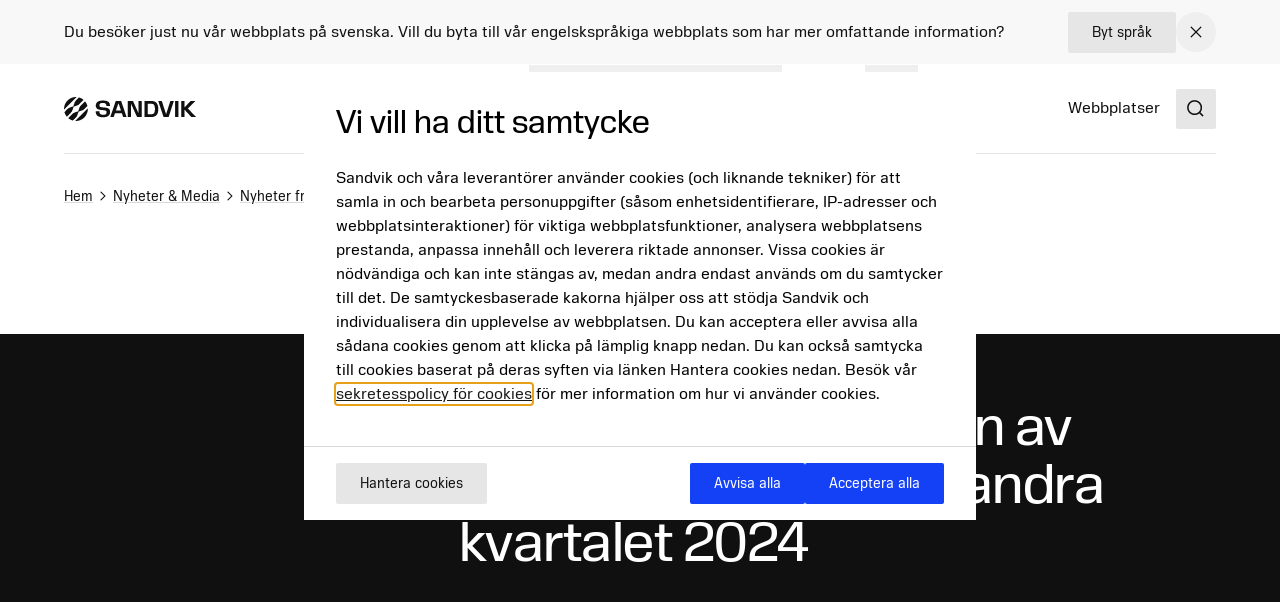

--- FILE ---
content_type: text/html; charset=utf-8
request_url: https://www.home.sandvik/se/nyheter-och-media/nyheter/2024/07/inbjudan-presentation-av-sandviks-rapport-f%C3%B6r-andra-kvartalet-2024/
body_size: 15756
content:

<!DOCTYPE HTML>
<html lang="sv" >
<head>
			<link rel="preload" href="/style.css?v=91hm4OKDIQWXrg77pA4u2EBDD4tOf-JvPLS63JiAUqA"  as="style"    >
			<link rel="preload" href="/fonts/SandvikSansText/SandvikSansText-Regular.woff2" crossorigin="anonymous" as="font" type="font/woff2"   >
			<link rel="preload" href="/fonts/SandvikSansText/SandvikSansText-Bold.woff2" crossorigin="anonymous" as="font" type="font/woff2"   >
			<link rel="preload" href="/fonts/SandvikSansDisplay/SandvikSansHeadline-Regular.woff2" crossorigin="anonymous" as="font" type="font/woff2"   >
			<link rel="preconnect" href="https://cdn.cookielaw.org"      >
			<link rel="preconnect" href="https://tmgr.home.sandvik"      >
	<meta charset="utf-8">
	<meta http-equiv="X-UA-Compatible" content="IE=edge">
	<meta name="viewport" content="width=device-width, initial-scale=1.0">
	<title>Inbjudan: Presentation av Sandviks rapport f&#xF6;r andra kvartalet 2024</title>
	<link rel="icon" sizes="32x32" href="/favicon/favicon.ico">
	<link rel="icon" type="image/svg+xml" href="/favicon/favicon.svg">
	<link rel="apple-touch-icon" sizes="180x180" href="/favicon/apple-touch-icon.png">
	<link rel="manifest" href="/favicon/site.webmanifest">
	<script nonce="o1Il8NnZmjWTcy9o0GfGKrWmho89F6eqd5KH1pD&#x2B;4EQ=">
		document.documentElement.classList.add('js');
	</script>
	<noscript id="translations" data-new-window="&#xD6;ppnas i nytt f&#xF6;nster">
		<style>
			.prose a[target="_blank"]:not(:has(> *)):after {
			content: "(&#xD6;ppnas i nytt f&#xF6;nster)";
			display: inline-flex;
			height: 1rem;
			width: auto;
			margin-left: 1ch;
			}
		</style>
	</noscript>

				<meta name="site_name" property="og:site_name" content="Sandvik Group">
				<meta name="type" property="og:type" content="article">
				<meta name="title" property="og:title" content="Inbjudan: Presentation av Sandviks rapport f&#xF6;r andra kvartalet 2024">
				<meta name="url" property="og:url" content="https://www.home.sandvik/se/nyheter-och-media/nyheter/2024/07/inbjudan-presentation-av-sandviks-rapport-f%C3%B6r-andra-kvartalet-2024/">

	<link href="https://www.home.sandvik/se/nyheter-och-media/nyheter/2024/07/inbjudan-presentation-av-sandviks-rapport-f%C3%B6r-andra-kvartalet-2024/" rel="canonical" />

			<link rel="alternate" href="https://www.home.sandvik/se/nyheter-och-media/nyheter/2024/07/inbjudan-presentation-av-sandviks-rapport-f%C3%B6r-andra-kvartalet-2024/" hreflang="sv" >

			<link rel="alternate" type="application/rss+xml" href="https://www.home.sandvik/se/news.xml" title="News from the Sandvik Group">

	
		<link rel="stylesheet" href="/style.css?v=91hm4OKDIQWXrg77pA4u2EBDD4tOf-JvPLS63JiAUqA">
	



	<script nonce="o1Il8NnZmjWTcy9o0GfGKrWmho89F6eqd5KH1pD&#x2B;4EQ=">
!function(T,l,y){var S=T.location,k="script",D="instrumentationKey",C="ingestionendpoint",I="disableExceptionTracking",E="ai.device.",b="toLowerCase",w="crossOrigin",N="POST",e="appInsightsSDK",t=y.name||"appInsights";(y.name||T[e])&&(T[e]=t);var n=T[t]||function(d){var g=!1,f=!1,m={initialize:!0,queue:[],sv:"5",version:2,config:d};function v(e,t){var n={},a="Browser";return n[E+"id"]=a[b](),n[E+"type"]=a,n["ai.operation.name"]=S&&S.pathname||"_unknown_",n["ai.internal.sdkVersion"]="javascript:snippet_"+(m.sv||m.version),{time:function(){var e=new Date;function t(e){var t=""+e;return 1===t.length&&(t="0"+t),t}return e.getUTCFullYear()+"-"+t(1+e.getUTCMonth())+"-"+t(e.getUTCDate())+"T"+t(e.getUTCHours())+":"+t(e.getUTCMinutes())+":"+t(e.getUTCSeconds())+"."+((e.getUTCMilliseconds()/1e3).toFixed(3)+"").slice(2,5)+"Z"}(),iKey:e,name:"Microsoft.ApplicationInsights."+e.replace(/-/g,"")+"."+t,sampleRate:100,tags:n,data:{baseData:{ver:2}}}}var h=d.url||y.src;if(h){function a(e){var t,n,a,i,r,o,s,c,u,p,l;g=!0,m.queue=[],f||(f=!0,t=h,s=function(){var e={},t=d.connectionString;if(t)for(var n=t.split(";"),a=0;a<n.length;a++){var i=n[a].split("=");2===i.length&&(e[i[0][b]()]=i[1])}if(!e[C]){var r=e.endpointsuffix,o=r?e.location:null;e[C]="https://"+(o?o+".":"")+"dc."+(r||"services.visualstudio.com")}return e}(),c=s[D]||d[D]||"",u=s[C],p=u?u+"/v2/track":d.endpointUrl,(l=[]).push((n="SDK LOAD Failure: Failed to load Application Insights SDK script (See stack for details)",a=t,i=p,(o=(r=v(c,"Exception")).data).baseType="ExceptionData",o.baseData.exceptions=[{typeName:"SDKLoadFailed",message:n.replace(/\./g,"-"),hasFullStack:!1,stack:n+"\nSnippet failed to load ["+a+"] -- Telemetry is disabled\nHelp Link: https://go.microsoft.com/fwlink/?linkid=2128109\nHost: "+(S&&S.pathname||"_unknown_")+"\nEndpoint: "+i,parsedStack:[]}],r)),l.push(function(e,t,n,a){var i=v(c,"Message"),r=i.data;r.baseType="MessageData";var o=r.baseData;return o.message='AI (Internal): 99 message:"'+("SDK LOAD Failure: Failed to load Application Insights SDK script (See stack for details) ("+n+")").replace(/\"/g,"")+'"',o.properties={endpoint:a},i}(0,0,t,p)),function(e,t){if(JSON){var n=T.fetch;if(n&&!y.useXhr)n(t,{method:N,body:JSON.stringify(e),mode:"cors"});else if(XMLHttpRequest){var a=new XMLHttpRequest;a.open(N,t),a.setRequestHeader("Content-type","application/json"),a.send(JSON.stringify(e))}}}(l,p))}function i(e,t){f||setTimeout(function(){!t&&m.core||a()},500)}var e=function(){var n=l.createElement(k);n.src=h;var e=y[w];return!e&&""!==e||"undefined"==n[w]||(n[w]=e),n.onload=i,n.onerror=a,n.onreadystatechange=function(e,t){"loaded"!==n.readyState&&"complete"!==n.readyState||i(0,t)},n}();y.ld<0?l.getElementsByTagName("head")[0].appendChild(e):setTimeout(function(){l.getElementsByTagName(k)[0].parentNode.appendChild(e)},y.ld||0)}try{m.cookie=l.cookie}catch(p){}function t(e){for(;e.length;)!function(t){m[t]=function(){var e=arguments;g||m.queue.push(function(){m[t].apply(m,e)})}}(e.pop())}var n="track",r="TrackPage",o="TrackEvent";t([n+"Event",n+"PageView",n+"Exception",n+"Trace",n+"DependencyData",n+"Metric",n+"PageViewPerformance","start"+r,"stop"+r,"start"+o,"stop"+o,"addTelemetryInitializer","setAuthenticatedUserContext","clearAuthenticatedUserContext","flush"]),m.SeverityLevel={Verbose:0,Information:1,Warning:2,Error:3,Critical:4};var s=(d.extensionConfig||{}).ApplicationInsightsAnalytics||{};if(!0!==d[I]&&!0!==s[I]){var c="onerror";t(["_"+c]);var u=T[c];T[c]=function(e,t,n,a,i){var r=u&&u(e,t,n,a,i);return!0!==r&&m["_"+c]({message:e,url:t,lineNumber:n,columnNumber:a,error:i}),r},d.autoExceptionInstrumented=!0}return m}(y.cfg);function a(){y.onInit&&y.onInit(n)}(T[t]=n).queue&&0===n.queue.length?(n.queue.push(a),n.trackPageView({})):a()}(window,document,{src: "https://js.monitor.azure.com/scripts/b/ai.2.gbl.min.js", crossOrigin: "anonymous", cfg: {disablePageUnloadEvents: ['unload'], connectionString: 'InstrumentationKey=781c9b75-7372-4267-85c2-aaa9548a0223;IngestionEndpoint=https://swedencentral-0.in.applicationinsights.azure.com/', disableCookiesUsage: false }});
</script>



</head>
<body class="text-base">


	<a href="#main" class="block text-center sr-only top-0 inset-x-0 transition-all -translate-y-[100px] :focus:translate-y-0 focus:not-sr-only focus:absolute focus:p-4 focus:translate-y-0 focus:bg-gray-100 z-50" data-skip>Hoppa till inneh&#xE5;ll</a>

	
	







<div data-language-bar class="bg-gray-50" id="language-choice-bar" role="alert" aria-live="polite">
	<div class="contain py-3 md:py-2">
		<div class="flex justify-between items-center gap-2 md:gap-4">
				<div class="flex w-full flex-col md:flex-row justify-between md:items-center gap-x-4 gap-y-2">
					<p class="">
						Du bes&#xF6;ker just nu v&#xE5;r webbplats p&#xE5; svenska. Vill du byta till v&#xE5;r engelskspr&#xE5;kiga webbplats som har mer omfattande information?
					</p>



<a href="/se/change-language/?openinmodal=true&pi=154237" class="group inline-flex items-center text-sm transition-colors ease-hover no-underline text-textcolor rounded-xs bg-gray-100 px-6 py-3 hover:bg-gray-200 hover:text-textcolor focus:text-textcolor active:bg-gray-300 active:text-textcolor visited:text-textcolor gap-3 whitespace-nowrap"  >

		<span class="">
			Byt spr&#xE5;k
		</span>

</a>
				</div>
			
			<button class="my-1 p-2 transition-colors ease-hover rounded-full hover:bg-gray text-textcolor hover:text-white" aria-controls="language-choice-bar">
				<span class="sr-only">Close</span>
				

<span class="text-current ">
	<svg focusable="false"
		fill="currentColor"
		width="24"
		height="24"
		aria-hidden="true">
		<use href="/icons/icons.svg?v=-uj57ep#close"></use>
	</svg>
</span>
			</button>
		</div>
	</div>
</div>



<header class="relative h-[90px] mb-8 lg:mb-16" data-header data-id="header" view-transition-name="header">
	<div class="contain h-full">
		<div class="flex h-full justify-between">

			<div class="flex items-center shrink-0" data-header-logo>
					<a href="/se/" class="shrink-0">
						<img class="w-logo-header h-logo-header" src="/logo/logo_dark.svg"
						     alt="Sandvik Group"
                             height="24"
                             width="132">
					</a>
			</div>
			
			<nav class="hidden w-full items-center gap-8 xl:flex">
					<ul class="col-span-5 col-start-2 flex w-full flex-grow justify-center gap-6 xl:gap-8 xl:pl-16">
							<li>
								<a class="flex whitespace-nowrap underline-offset-8 hover:text-current hover:underline no-underline"
								   
								   href="/se/offerings/produkter--tj%C3%A4nster/">
									Produkter &amp; Tj&#xE4;nster
								</a>
							</li>
							<li>
								<a class="flex whitespace-nowrap underline-offset-8 hover:text-current hover:underline no-underline"
								   
								   href="/se/investerare/">
									Investerare
								</a>
							</li>
							<li>
								<a class="flex whitespace-nowrap underline-offset-8 hover:text-current hover:underline no-underline"
								   aria-current="page"
								   href="/se/karri%C3%A4r/">
									Karri&#xE4;r
								</a>
							</li>
							<li>
								<a class="flex whitespace-nowrap underline-offset-8 hover:text-current hover:underline no-underline"
								   
								   href="/se/nyheter-och-media/">
									Nyheter &amp; Media
								</a>
							</li>
							<li>
								<a class="flex whitespace-nowrap underline-offset-8 hover:text-current hover:underline no-underline"
								   
								   href="/se/ber%C3%A4ttelser/">
									Ber&#xE4;ttelser
								</a>
							</li>
							<li>
								<a class="flex whitespace-nowrap underline-offset-8 hover:text-current hover:underline no-underline"
								   
								   href="/se/om-oss/">
									Om oss
								</a>
							</li>
					</ul>
					<div class="flex-shrink-0">
								<a class="flex whitespace-nowrap underline-offset-8 hover:text-current hover:underline no-underline"
								   
								   href="/se/webbplatser/">
									Webbplatser
								</a>
					</div>
			</nav>

			<div class="flex items-center gap-8">
					<div class="-mr-4 ml-4 flex items-center">
						<button class="flex items-center p-4">
							<span class="sr-only">Search</span>
							<span class="text-current ">
								<svg focusable="false" fill="currentColor" width="24" height="24" aria-hidden="true">
									<use href="/icons/icons.svg?v=-uj57ep#search"></use>
								</svg>
							</span>
						</button>
					</div>

				<details class="relative">
					<summary class="flex items-center xl:hidden">
						<span class="sr-only">Menu</span>
						

<span class="text-current ">
	<svg focusable="false"
		fill="currentColor"
		width="32"
		height="32"
		aria-hidden="true">
		<use href="/icons/icons.svg?v=-uj57ep#nav"></use>
	</svg>
</span>
					</summary>
					<div class="absolute right-0 top-full z-50 mt-1 min-w-72 rounded-sm border border-gray-200 bg-white p-4 shadow-lg">
						<ul class="flex flex-col gap-8">
								<li>
									<a class="flex whitespace-nowrap underline-offset-8 hover:text-current hover:underline no-underline"
										
										href="/se/offerings/produkter--tj%C3%A4nster/">
										Produkter &amp; Tj&#xE4;nster
									</a>
								</li>
								<li>
									<a class="flex whitespace-nowrap underline-offset-8 hover:text-current hover:underline no-underline"
										
										href="/se/investerare/">
										Investerare
									</a>
								</li>
								<li>
									<a class="flex whitespace-nowrap underline-offset-8 hover:text-current hover:underline no-underline"
										aria-current="page"
										href="/se/karri%C3%A4r/">
										Karri&#xE4;r
									</a>
								</li>
								<li>
									<a class="flex whitespace-nowrap underline-offset-8 hover:text-current hover:underline no-underline"
										
										href="/se/nyheter-och-media/">
										Nyheter &amp; Media
									</a>
								</li>
								<li>
									<a class="flex whitespace-nowrap underline-offset-8 hover:text-current hover:underline no-underline"
										
										href="/se/ber%C3%A4ttelser/">
										Ber&#xE4;ttelser
									</a>
								</li>
								<li>
									<a class="flex whitespace-nowrap underline-offset-8 hover:text-current hover:underline no-underline"
										
										href="/se/om-oss/">
										Om oss
									</a>
								</li>
						</ul>
					</div>
				</details>
			</div>
		</div>
	</div>
</header>



<script id="header_data" nonce="o1Il8NnZmjWTcy9o0GfGKrWmho89F6eqd5KH1pD&#x2B;4EQ=" type="application/json">{"items":[{"label":"Produkter \u0026 Tj\u00E4nster","url":"/se/offerings/produkter--tj%C3%A4nster/","newTab":false,"current":false,"isTeaser":false,"noLink":false},{"label":"Investerare","url":"/se/investerare/","newTab":false,"current":false,"isTeaser":false,"col1":[{"label":"Investera i Sandvik","url":"/se/investerare/investera-i-sandvik/","newTab":false,"current":false,"isTeaser":false,"noLink":false},{"label":"Rapporter \u0026 Presentationer","url":"/se/investerare/rapporter-presentationer/","newTab":false,"current":false,"isTeaser":false,"noLink":false},{"label":"Finansiell information","url":"/se/investerare/finansiell-information/","newTab":false,"current":false,"isTeaser":false,"noLink":false},{"label":"Uppl\u00E5ning och kreditv\u00E4rdering","url":"/se/investerare/uppl%C3%A5ning-och-kreditv%C3%A4rdering/","newTab":false,"current":false,"isTeaser":false,"noLink":false},{"label":"Aktien","url":"/se/investerare/sandvik-aktien/","newTab":false,"current":false,"isTeaser":false,"noLink":false}],"noLink":false,"col2":[{"label":"Nyckeltal f\u00F6r h\u00E5llbarhet","url":"/se/investerare/nyckeltal-f%C3%B6r-h%C3%A5llbarhet/","newTab":false,"current":false,"isTeaser":false,"noLink":false},{"label":"Kapitalmarknadsdag","url":"/se/investerare/rapporter-presentationer/kapitalmarknadsdagar/","newTab":false,"current":false,"isTeaser":false,"noLink":false},{"label":"Bolagsstyrning","url":"/se/investerare/bolagsstyrning/","newTab":false,"current":false,"isTeaser":false,"noLink":false},{"label":"Riskhantering","url":"/se/investerare/riskhantering/","newTab":false,"current":false,"isTeaser":false,"noLink":false},{"label":"F\u00F6rv\u00E4rv","url":"/se/investerare/f%C3%B6rv%C3%A4rv/","newTab":false,"current":false,"isTeaser":false,"noLink":false}],"col3":[{"label":"Pressmeddelanden","url":"/se/nyheter-och-media/nyheter/","newTab":false,"current":false,"isTeaser":false,"noLink":false},{"label":"Kalender","url":"/se/investerare/kalender/","newTab":false,"current":false,"isTeaser":false,"noLink":false},{"label":"Kontaktpersoner","url":"/se/investerare/kontaktpersoner/","newTab":false,"current":false,"isTeaser":false,"noLink":false}],"col4":[{"label":"Kontakt","newTab":false,"current":false,"text":"\u003Cp\u003ELouise Tjeder, Chef f\u0026ouml;r Investor Relations\u003Cbr /\u003EE-post: \u003Ca href=\u0022mailto:louise.tjeder@sandvik.com\u0022\u003Elouise.tjeder@sandvik.com\u003C/a\u003E\u003Cbr /\u003ETel.: \u002B46 70 782 63 74\u003C/p\u003E","img":"/cdn-cgi/image/w=640,h=360,quality=90,fit=cover,format=avif/contentassets/4cfcee2fd61448f5b579575147e0e8ad/louise-tjeder.jpg?v=1693248844","imgAlt":"","isTeaser":true,"noLink":false}],"dividers":[3]},{"label":"Karri\u00E4r","url":"/se/karri%C3%A4r/","newTab":false,"current":true,"isTeaser":false,"col1":[{"label":"Lediga jobb","url":"/se/karri%C3%A4r/jobb/","newTab":false,"current":true,"isTeaser":false,"noLink":false},{"label":"Jobbomr\u00E5den","url":"/se/karri%C3%A4r/Jobbomr%C3%A5den/","newTab":false,"current":true,"isTeaser":false,"noLink":false},{"label":"Karri\u00E4r p\u00E5 Sandvik","url":"/se/karri%C3%A4r/karri%C3%A4r-p%C3%A5-sandvik/","newTab":false,"current":true,"isTeaser":false,"noLink":false},{"label":"Student","url":"/se/karri%C3%A4r/student/","newTab":false,"current":true,"items":[{"label":"Graduate program (p\u00E5 engelska)","url":"/en/careers/students-and-graduates/graduate-program/","newTab":false,"current":true,"isTeaser":false,"noLink":false},{"label":"Examensarbete","url":"/se/karri\u00E4r/student/examensarbete/","newTab":false,"current":true,"isTeaser":false,"noLink":false},{"label":"Praktik","url":"/se/karri\u00E4r/student/praktik2/","newTab":false,"current":true,"isTeaser":false,"noLink":false},{"label":"Sommarjobb","url":"/se/karri\u00E4r/student/sommarjobb/","newTab":false,"current":true,"isTeaser":false,"noLink":false},{"label":"Sommarteknolog","url":"/se/karri\u00E4r/student/teknologpraktik/","newTab":false,"current":true,"isTeaser":false,"noLink":false}],"isTeaser":false,"noLink":false}],"noLink":false,"col2":[{"label":"V\u00E5r kultur","url":"/se/karri%C3%A4r/v%C3%A5r-kultur/","newTab":false,"current":true,"items":[{"label":"Syfte och k\u00E4rnv\u00E4rden","url":"/se/karri\u00E4r/v\u00E5r-kultur/syfte-och-k\u00E4rnv\u00E4rden/","newTab":false,"current":true,"isTeaser":false,"noLink":false},{"label":"M\u00E5ngfald och inkludering","url":"/se/karri\u00E4r/v\u00E5r-kultur/m\u00E5ngfald-lika-m\u00F6jligheter-och-inkludering/","newTab":false,"current":true,"isTeaser":false,"noLink":false},{"label":"Utvecklas med oss","url":"/se/karri\u00E4r/v\u00E5r-kultur/utvecklas-med-oss/","newTab":false,"current":true,"isTeaser":false,"noLink":false},{"label":"Ers\u00E4ttning och f\u00F6rm\u00E5ner","url":"/se/karri\u00E4r/v\u00E5r-kultur/ers\u00E4ttning-och-f\u00F6rm\u00E5ner/","newTab":false,"current":true,"isTeaser":false,"noLink":false},{"label":"Distansarbete","url":"/se/karri\u00E4r/v\u00E5r-kultur/distansarbete/","newTab":false,"current":true,"isTeaser":false,"noLink":false},{"label":"Ny hos oss","url":"/se/karri\u00E4r/v\u00E5r-kultur/ny-hos-oss/","newTab":false,"current":true,"isTeaser":false,"noLink":false},{"label":"Medarbetarunders\u00F6kningar","url":"/se/karri\u00E4r/v\u00E5r-kultur/medarbetarunders\u00F6kningar/","newTab":false,"current":true,"isTeaser":false,"noLink":false}],"isTeaser":false,"noLink":false}],"col3":[{"label":"Varf\u00F6r Sandvik?","url":"/se/karri%C3%A4r/v%C3%A5r-kultur/","newTab":false,"current":false,"text":"\u003Cp\u003EL\u0026auml;s om sakerna som tilllsammans skiljer oss fr\u0026aring;n andra och som m\u0026ouml;jligg\u0026ouml;r viktiga skiften.\u003C/p\u003E","img":"/cdn-cgi/image/w=640,h=360,quality=90,fit=cover,format=avif/siteassets/careers/culture.jpg?v=1692023746","imgAlt":"","isTeaser":true,"noLink":false}],"col4":[],"dividers":[2,3]},{"label":"Nyheter \u0026 Media","url":"/se/nyheter-och-media/","newTab":false,"current":false,"isTeaser":false,"col1":[{"label":"Nyheter fr\u00E5n koncernen","url":"/se/nyheter-och-media/nyheter/","newTab":false,"current":false,"isTeaser":false,"noLink":false},{"label":"Aff\u00E4rsomr\u00E5desnyheter","url":"/se/nyheter-och-media/aff%C3%A4rsomr%C3%A5desnyheter/","newTab":false,"current":false,"isTeaser":false,"noLink":false},{"label":"Kontaktpersoner","url":"/se/nyheter-och-media/kontaktpersoner/","newTab":false,"current":false,"isTeaser":false,"noLink":false},{"label":"Pressmaterial","url":"/se/nyheter-och-media/pressmaterial/","newTab":false,"current":false,"isTeaser":false,"noLink":false}],"noLink":false,"col2":[{"label":"Tidningen Meet Sandvik","url":"/se/nyheter-och-media/tidning/","newTab":false,"current":false,"isTeaser":false,"noLink":false},{"label":"Prenumeration","url":"/se/nyheter-och-media/prenumeration/","newTab":false,"current":false,"isTeaser":false,"noLink":false},{"label":"Sociala medier","url":"/se/nyheter-och-media/sociala-medier/","newTab":false,"current":false,"isTeaser":false,"noLink":false}],"col3":[{"label":"Mediakontakt","newTab":false,"current":false,"text":"\u003Cp\u003EJohannes Hellstr\u0026ouml;m, Presschef\u003Cbr /\u003EEmail: \u003Ca href=\u0022mailto:johannes.hellstrom@sandvik.com\u0022\u003Ejohannes.hellstrom@sandvik.com\u003C/a\u003E\u003Cbr /\u003EPhone: \u002B46 70 721 10 08\u003C/p\u003E","img":"/cdn-cgi/image/w=640,h=360,quality=90,fit=cover,format=avif/contentassets/b4d4d0c3eacb4d86a761d68232c40d99/johannes-hellstrom.jpg?v=1725612667","imgAlt":"","isTeaser":true,"noLink":false}],"col4":[{"label":"Stories","url":"/se/ber%C3%A4ttelser/","newTab":false,"current":false,"text":"\u003Cp\u003EV\u0026aring;ra artiklar visar hur teknik, id\u0026eacute;er och m\u0026auml;nniskor m\u0026ouml;ts f\u0026ouml;r att skapa en b\u0026auml;ttre framtid. (Artiklarna \u0026auml;r p\u0026aring; engelska)\u003C/p\u003E","img":"/cdn-cgi/image/w=640,h=360,quality=90,fit=cover,format=avif/contentassets/cd7d7c090f1945c68da64eda35331364/ai_880.jpg?v=1693311038","imgAlt":"","isTeaser":true,"noLink":false}]},{"label":"Ber\u00E4ttelser","url":"/se/ber%C3%A4ttelser/","newTab":false,"current":false,"isTeaser":false,"noLink":false},{"label":"Om oss","url":"/se/om-oss/","newTab":false,"current":false,"isTeaser":false,"col1":[{"label":"Sandvik i korthet","url":"/se/om-oss/sandvik-i-korthet/","newTab":false,"current":false,"items":[{"label":"Sandvik i siffror","url":"/se/om-oss/sandvik-i-korthet/sandvik-i-siffror/","newTab":false,"current":false,"isTeaser":false,"noLink":false},{"label":"Aff\u00E4rsmodell","url":"/se/om-oss/sandvik-i-korthet/aff\u00E4rsmodell/","newTab":false,"current":false,"isTeaser":false,"noLink":false},{"label":"Varum\u00E4rken","url":"/se/om-oss/sandvik-i-korthet/varum\u00E4rken/","newTab":false,"current":false,"isTeaser":false,"noLink":false},{"label":"Historia","url":"/se/om-oss/sandvik-i-korthet/historia/","newTab":false,"current":false,"isTeaser":false,"noLink":false}],"isTeaser":false,"noLink":false}],"noLink":false,"col2":[{"label":"Syfte och strategiska m\u00E5l","url":"/se/om-oss/syfte-och-strategiska-m%C3%A5l/","newTab":false,"current":false,"isTeaser":false,"noLink":false},{"label":"Expertis och innovation","url":"/se/om-oss/expertis-och-innovation/","newTab":false,"current":false,"isTeaser":false,"noLink":false},{"label":"Aff\u00E4rsomr\u00E5den","url":"/se/om-oss/affarsomraden/","newTab":false,"current":false,"isTeaser":false,"noLink":false},{"label":"Industrier","url":"/se/om-oss/industrier/","newTab":false,"current":false,"isTeaser":false,"noLink":false},{"label":"Bolagsstyrning","url":"/se/om-oss/bolagsstyrning/","newTab":false,"current":false,"isTeaser":false,"noLink":false}],"col3":[{"label":"H\u00E5llbarhet","url":"/se/om-oss/h%C3%A5llbarhet/","newTab":false,"current":false,"items":[{"label":"H\u00E5llbara l\u00F6sningar","url":"/se/om-oss/h\u00E5llbarhet/h\u00E5llbara-l\u00F6sningar/","newTab":false,"current":false,"isTeaser":false,"noLink":false},{"label":"Netto noll","url":"/se/om-oss/h\u00E5llbarhet/nettonollutsl\u00E4pp/","newTab":false,"current":false,"isTeaser":false,"noLink":false},{"label":"Cirkularitet","url":"/se/om-oss/h\u00E5llbarhet/cirkularitet/","newTab":false,"current":false,"isTeaser":false,"noLink":false},{"label":"Ekosystem","url":"/se/om-oss/h\u00E5llbarhet/ekosystem/","newTab":false,"current":false,"isTeaser":false,"noLink":false},{"label":"Ansvarsfullt f\u00F6retagande","url":"/se/om-oss/h\u00E5llbarhet/ansvarsfullt-f\u00F6retagande/","newTab":false,"current":false,"isTeaser":false,"noLink":false},{"label":"M\u00E4nniskor och samh\u00E4llen","url":"/se/om-oss/h\u00E5llbarhet/m\u00E4nniskor-och-samh\u00E4llen/","newTab":false,"current":false,"isTeaser":false,"noLink":false}],"isTeaser":false,"noLink":false}],"col4":[{"label":"H\u00E5llbarhet forts.","newTab":false,"current":false,"items":[{"label":"Framtidens industri","url":"/se/om-oss/h\u00E5llbarhet/framtidens-industrier/","newTab":false,"current":false,"isTeaser":false,"noLink":false},{"label":"M\u00E5l","url":"/se/om-oss/h\u00E5llbarhet/m\u00E5l/","newTab":false,"current":false,"isTeaser":false,"noLink":false},{"label":"Globala \u00E5taganden och index","url":"/se/om-oss/h\u00E5llbarhet/globala-\u00E5taganden-och-index/","newTab":false,"current":false,"isTeaser":false,"noLink":false},{"label":"Styrning och regelefterlevnad","url":"/se/om-oss/h\u00E5llbarhet/h\u00E5llbarhetsstyrning/","newTab":false,"current":false,"isTeaser":false,"noLink":false},{"label":"V\u00E4sentlighetsanalys","url":"/se/om-oss/h\u00E5llbarhet/h\u00E5llbarhetsstyrning/vasentlighetsanalys/","newTab":false,"current":false,"isTeaser":false,"noLink":false},{"label":"Rapporter och nyckeltal","url":"/se/om-oss/h\u00E5llbarhet/rapporter-och-nyckeltal/","newTab":false,"current":false,"isTeaser":false,"noLink":false}],"isTeaser":false,"noLink":false}]}],"separate":[{"label":"Webbplatser","url":"/se/webbplatser/","newTab":false,"current":false,"isTeaser":false,"noLink":false}],"logo":{"url":"/se/","alt":"Sandvik Group"},"search":{"popularSearches":"Popul\u00E4ra s\u00F6kningar","suggestedSearches":"Suggested searches","suggestedSearchesAPI":"/api/autocompleteapi/sv/search?query=","search":"Search","searchURL":"/se/s%C3%B6k/","cancel":"cancel","clear":"clear","items":[{"label":"Del\u00E5rsrapport"},{"label":"\u00C5rsredovisning"},{"label":"H\u00E5llbarhet"}]}}</script>
<script id="mobileMenu_data" nonce="o1Il8NnZmjWTcy9o0GfGKrWmho89F6eqd5KH1pD&#x2B;4EQ=" type="application/json">{"menuLabel":"Main menu","more":"More","backTo":"Back to","pages":"pages","otherItems":[{"label":"Webbplatser","url":"/se/webbplatser/","id":134193,"current":false,"newTab":false}],"items":[{"label":"Karri\u00E4r","url":"/se/karri%C3%A4r/","id":121572,"current":true,"newTab":false,"items":[{"label":"Lediga jobb","url":"/se/karri%C3%A4r/jobb/","id":130145,"current":false,"newTab":false,"items":[{"label":"Recruitment process","url":"/se/karri%C3%A4r/jobb/recruitment-process/","id":134588,"current":false,"newTab":false,"items":[]},{"label":"Vid intervju","url":"/se/karri%C3%A4r/jobb/vid-intervju/","id":134592,"current":false,"newTab":false,"items":[]}]},{"label":"Jobbomr\u00E5den","url":"/se/karri%C3%A4r/Jobbomr%C3%A5den/","id":129843,"current":false,"newTab":false,"items":[]},{"label":"V\u00E5r kultur","url":"/se/karri%C3%A4r/v%C3%A5r-kultur/","id":129865,"current":false,"newTab":false,"items":[{"label":"Syfte och k\u00E4rnv\u00E4rden","url":"/se/karri%C3%A4r/v%C3%A5r-kultur/syfte-och-k%C3%A4rnv%C3%A4rden/","id":129869,"current":false,"newTab":false,"items":[]},{"label":"M\u00E5ngfald, lika m\u00F6jligheter och inkludering","url":"/se/karri%C3%A4r/v%C3%A5r-kultur/m%C3%A5ngfald-lika-m%C3%B6jligheter-och-inkludering/","id":129888,"current":false,"newTab":false,"items":[]},{"label":"Utvecklas med oss","url":"/se/karri%C3%A4r/v%C3%A5r-kultur/utvecklas-med-oss/","id":129900,"current":false,"newTab":false,"items":[]},{"label":"Ers\u00E4ttning och f\u00F6rm\u00E5ner","url":"/se/karri%C3%A4r/v%C3%A5r-kultur/ers%C3%A4ttning-och-f%C3%B6rm%C3%A5ner/","id":129904,"current":false,"newTab":false,"items":[{"label":"Global f\u00F6r\u00E4ldraledighet","url":"/se/karri%C3%A4r/v%C3%A5r-kultur/ers%C3%A4ttning-och-f%C3%B6rm%C3%A5ner/global-f%C3%B6r%C3%A4ldraledighet/","id":156308,"current":false,"newTab":false,"items":[]}]},{"label":"Distansarbete","url":"/se/karri%C3%A4r/v%C3%A5r-kultur/distansarbete/","id":129907,"current":false,"newTab":false,"items":[]},{"label":"Ny hos oss","url":"/se/karri%C3%A4r/v%C3%A5r-kultur/ny-hos-oss/","id":152993,"current":false,"newTab":false,"items":[]},{"label":"Medarbetarunders\u00F6kningar","url":"/se/karri%C3%A4r/v%C3%A5r-kultur/medarbetarunders%C3%B6kningar/","id":129985,"current":false,"newTab":false,"items":[]}]},{"label":"Student","url":"/se/karri%C3%A4r/student/","id":129908,"current":false,"newTab":false,"items":[{"label":"Graduate program","url":"/se/karri%C3%A4r/student/graduate-program/","id":129909,"current":false,"newTab":false,"items":[]},{"label":"Examensarbete","url":"/se/karri%C3%A4r/student/examensarbete/","id":129920,"current":false,"newTab":false,"items":[]},{"label":"Praktik","url":"/se/karri%C3%A4r/student/praktik2/","id":153326,"current":false,"newTab":false,"items":[]},{"label":"Sommarjobb","url":"/se/karri%C3%A4r/student/sommarjobb/","id":129984,"current":false,"newTab":false,"items":[{"label":"Fr\u00E5gor och svar","url":"/se/karri%C3%A4r/student/sommarjobb/fr%C3%A5gor-och-svar/","id":137486,"current":false,"newTab":false,"items":[]}]},{"label":"Teknikspr\u00E5nget","url":"/se/karri%C3%A4r/student/teknikspranget/","id":137247,"current":false,"newTab":false,"items":[]},{"label":"Sommarteknolog","url":"/se/karri%C3%A4r/student/teknologpraktik/","id":137250,"current":false,"newTab":false,"items":[]},{"label":"Female leader engineer","url":"/se/karri%C3%A4r/student/female-leader-engineer/","id":137253,"current":false,"newTab":false,"items":[]}]},{"label":"Karri\u00E4r p\u00E5 Sandvik","url":"/se/karri%C3%A4r/karri%C3%A4r-p%C3%A5-sandvik/","id":150618,"current":false,"newTab":false,"items":[]},{"label":"Meet our people","url":"/se/karri%C3%A4r/meet-our-people/","id":129987,"current":false,"newTab":false,"items":[]},{"label":"Where we are","url":"/se/karri%C3%A4r/where-we-are/","id":134591,"current":false,"newTab":false,"items":[]},{"label":"Kontakt","url":"/se/karri%C3%A4r/kontakt/","id":129994,"current":false,"newTab":false,"items":[]},{"label":"FAQ","url":"/se/karri%C3%A4r/faq/","id":129996,"current":false,"newTab":false,"items":[]}]},{"label":"Investerare","url":"/se/investerare/","id":121571,"current":false,"newTab":false,"items":[{"label":"Investera i Sandvik","url":"/se/investerare/investera-i-sandvik/","id":164756,"current":false,"newTab":false,"items":[{"label":"Finansiella m\u00E5l","url":"/se/investerare/investera-i-sandvik/finansiella-mal/","id":129138,"current":false,"newTab":false,"items":[]},{"label":"Trender","url":"/se/investerare/investera-i-sandvik/trender/","id":129130,"current":false,"newTab":false,"items":[]}]},{"label":"Rapporter \u0026 Presentationer","url":"/se/investerare/rapporter-presentationer/","id":129218,"current":false,"newTab":false,"items":[{"label":"Del\u00E5rsrapporter","url":"/se/investerare/rapporter-presentationer/delarsrapporter/","id":129219,"current":false,"newTab":false,"items":[]},{"label":"\u00C5rsredovisningar","url":"/se/investerare/rapporter-presentationer/arsredovisningar/","id":129310,"current":false,"newTab":false,"items":[]},{"label":"H\u00E5llbarhetsrapporter","url":"/se/investerare/rapporter-presentationer/hallbarhetsrapporter/","id":129328,"current":false,"newTab":false,"items":[]},{"label":"\u00C5rsst\u00E4mma","url":"/se/investerare/rapporter-presentationer/%C3%A5rsst%C3%A4mma/","id":129311,"current":false,"newTab":false,"items":[]},{"label":"Kapitalmarknadsdag","url":"/se/investerare/rapporter-presentationer/kapitalmarknadsdagar/","id":129312,"current":false,"newTab":false,"items":[]},{"label":"Transkript","url":"/se/investerare/rapporter-presentationer/transkript/","id":148401,"current":false,"newTab":false,"items":[]}]},{"label":"Finansiell information","url":"/se/investerare/finansiell-information/","id":129140,"current":false,"newTab":false,"items":[{"label":"V\u00E4gledning","url":"/se/investerare/finansiell-information/v%C3%A4gledning/","id":129147,"current":false,"newTab":false,"items":[]},{"label":"Definitioner","url":"/se/investerare/finansiell-information/definitioner/","id":129194,"current":false,"newTab":false,"items":[]}]},{"label":"Nyckeltal f\u00F6r h\u00E5llbarhet","url":"/se/investerare/nyckeltal-f%C3%B6r-h%C3%A5llbarhet/","id":153868,"current":false,"newTab":false,"items":[]},{"label":"Uppl\u00E5ning och kreditv\u00E4rdering","url":"/se/investerare/uppl%C3%A5ning-och-kreditv%C3%A4rdering/","id":129148,"current":false,"newTab":false,"items":[{"label":"Skuldstruktur","url":"/se/investerare/uppl%C3%A5ning-och-kreditv%C3%A4rdering/skuldstruktur/","id":129150,"current":false,"newTab":false,"items":[]},{"label":"Uppl\u00E5ningsprogram","url":"/se/investerare/uppl%C3%A5ning-och-kreditv%C3%A4rdering/upplaningsprogram/","id":129157,"current":false,"newTab":false,"items":[]}]},{"label":"Sandvik-aktien","url":"/se/investerare/sandvik-aktien/","id":129200,"current":false,"newTab":false,"items":[{"label":"Nyckeltal","url":"/se/investerare/sandvik-aktien/aktienyckeltal/","id":129201,"current":false,"newTab":false,"items":[]},{"label":"ADR-programmet","url":"/se/investerare/sandvik-aktien/adr-programmet/","id":129202,"current":false,"newTab":false,"items":[]},{"label":"Utdelningsinformation","url":"/se/investerare/sandvik-aktien/utdelningsinformation/","id":129205,"current":false,"newTab":false,"items":[]},{"label":"Aktie\u00E4garstruktur","url":"/se/investerare/sandvik-aktien/aktieagarstruktur/","id":129210,"current":false,"newTab":false,"items":[]},{"label":"Aktiekalkylator","url":"/se/investerare/sandvik-aktien/aktiekalkylator/","id":129211,"current":false,"newTab":false,"items":[]},{"label":"F\u00F6r\u00E4ndringar i aktiekapital","url":"/se/investerare/sandvik-aktien/f%C3%B6r%C3%A4ndringar-i-aktiekapital/","id":129213,"current":false,"newTab":false,"items":[]},{"label":"Analytiker","url":"/se/investerare/sandvik-aktien/analytiker-och-estimat/","id":129212,"current":false,"newTab":false,"items":[]},{"label":"Index","url":"/se/investerare/sandvik-aktien/index/","id":129217,"current":false,"newTab":false,"items":[]}]},{"label":"Bolagsstyrning","url":"/se/investerare/bolagsstyrning/","id":129329,"current":false,"newTab":false,"items":[{"label":"Bolagsordning","url":"/se/investerare/bolagsstyrning/bolagsordning/","id":129358,"current":false,"newTab":false,"items":[]},{"label":"Bolagsst\u00E4mma","url":"/se/investerare/bolagsstyrning/bolagsstamma/%C3%A5rsst%C3%A4mma-2026/","id":129362,"current":false,"newTab":false,"items":[{"label":"\u00C5rsst\u00E4mma 2026","url":"/se/investerare/bolagsstyrning/bolagsstamma/%C3%A5rsst%C3%A4mma-2026/","id":162142,"current":false,"newTab":false,"items":[]},{"label":"\u00C5rsst\u00E4mma 2025","url":"/se/investerare/bolagsstyrning/bolagsstamma/%C3%A5rsst%C3%A4mma-2025/","id":155738,"current":false,"newTab":false,"items":[]},{"label":"\u00C5rsst\u00E4mma 2024","url":"/se/investerare/bolagsstyrning/bolagsstamma/%C3%A5rsst%C3%A4mma-2024/","id":145664,"current":false,"newTab":false,"items":[]},{"label":"\u00C5rsst\u00E4mma 2023","url":"/se/investerare/bolagsstyrning/bolagsstamma/2023-agm/","id":129365,"current":false,"newTab":false,"items":[]},{"label":"\u00C5rsst\u00E4mma 2022","url":"/se/investerare/bolagsstyrning/bolagsstamma/%C3%A5rsst%C3%A4mma-2022/","id":129392,"current":false,"newTab":false,"items":[]},{"label":"\u00C5rsst\u00E4mma 2021","url":"/se/investerare/bolagsstyrning/bolagsstamma/%C3%A5rsst%C3%A4mma-2021/","id":129425,"current":false,"newTab":false,"items":[]},{"label":"\u00C5rsst\u00E4mma 2020","url":"/se/investerare/bolagsstyrning/bolagsstamma/%C3%A5rsst%C3%A4mma-2020/","id":129481,"current":false,"newTab":false,"items":[]},{"label":"\u00C5rsst\u00E4mma 2019","url":"/se/investerare/bolagsstyrning/bolagsstamma/%C3%A5rsst%C3%A4mma-2019/","id":129520,"current":false,"newTab":false,"items":[]},{"label":"\u00C5rsst\u00E4mma 2018","url":"/se/investerare/bolagsstyrning/bolagsstamma/%C3%A5rsst%C3%A4mma-2018/","id":129543,"current":false,"newTab":false,"items":[]},{"label":"\u00C5rsst\u00E4mma 2017","url":"/se/investerare/bolagsstyrning/bolagsstamma/arsstamma-2017/","id":129571,"current":false,"newTab":false,"items":[]},{"label":"Integritetspolicy","url":"/se/investerare/bolagsstyrning/bolagsstamma/integritetspolicy/","id":129803,"current":false,"newTab":false,"items":[]}]},{"label":"Valberedning","url":"/se/investerare/bolagsstyrning/valberedning/","id":129804,"current":false,"newTab":false,"items":[{"label":"Instruktion f\u00F6r valberedningen","url":"/se/investerare/bolagsstyrning/valberedning/instruktion-f%C3%B6r-valberedningen/","id":129805,"current":false,"newTab":false,"items":[]}]},{"label":"Revisor","url":"/se/investerare/bolagsstyrning/revisor/","id":150644,"current":false,"newTab":false,"items":[]},{"label":"Styrelse","url":"/se/investerare/bolagsstyrning/styrelse/","id":130827,"current":false,"newTab":false,"items":[{"label":"Om styrelsen","url":"/se/investerare/bolagsstyrning/styrelse/om-styrelsen/","id":138531,"current":false,"newTab":false,"items":[]},{"label":"Styrelseutskott","url":"/se/investerare/bolagsstyrning/styrelse/styrelseutskott/","id":138225,"current":false,"newTab":false,"items":[]},{"label":"Styrelsens arbete","url":"/se/investerare/bolagsstyrning/styrelse/styrelsens-arbete/","id":138229,"current":false,"newTab":false,"items":[]}]},{"label":"Koncernledning","url":"/se/investerare/bolagsstyrning/group-executive-management/","id":128123,"current":false,"newTab":false,"items":[]},{"label":"H\u00E5llbarhetsstyrning","url":"/se/investerare/bolagsstyrning/h%C3%A5llbarhetsstyrning/","id":129478,"current":false,"newTab":false,"items":[]},{"label":"Intern kontroll","url":"/se/investerare/bolagsstyrning/intern-kontroll/","id":129807,"current":false,"newTab":false,"items":[]},{"label":"Ers\u00E4ttningar","url":"/se/investerare/bolagsstyrning/ersattningar-till-styrelse-och-ledande-befattningshavare/","id":129810,"current":false,"newTab":false,"items":[{"label":"Riktlinjer f\u00F6r ers\u00E4ttning","url":"/se/investerare/bolagsstyrning/ersattningar-till-styrelse-och-ledande-befattningshavare/riktlinjer-f%C3%B6r-ers%C3%A4ttning/","id":129819,"current":false,"newTab":false,"items":[]}]},{"label":"Insiderhantering","url":"/se/investerare/bolagsstyrning/insider-management/","id":130551,"current":false,"newTab":false,"items":[]}]},{"label":"Riskhantering","url":"/se/investerare/riskhantering/","id":129823,"current":false,"newTab":false,"items":[]},{"label":"F\u00F6rv\u00E4rv","url":"/se/investerare/f%C3%B6rv%C3%A4rv/","id":129826,"current":false,"newTab":false,"items":[]},{"label":"Kapitalmarknadsdag","url":"/se/investerare/rapporter-presentationer/kapitalmarknadsdagar/","id":130072,"current":false,"newTab":false,"items":[]},{"label":"Alleima b\u00F6rsnotering","url":"/se/investerare/alleima-b%C3%B6rsnotering/","id":129831,"current":false,"newTab":false,"items":[]},{"label":"Pressmeddelanden","url":"/se/investerare/pressmeddelanden/","id":129829,"current":false,"newTab":false,"items":[]},{"label":"Kalender","url":"/se/investerare/kalender/","id":130047,"current":false,"newTab":false,"items":[{"label":"2026","url":"/se/investerare/kalender/2026/","id":161330,"current":false,"newTab":false,"items":[]},{"label":"2025","url":"/se/investerare/kalender/2025/","id":153177,"current":false,"newTab":false,"items":[]},{"label":"2024","url":"/se/investerare/kalender/2024/","id":145969,"current":false,"newTab":false,"items":[]}]},{"label":"Kontaktpersoner","url":"/se/investerare/kontaktpersoner/","id":129842,"current":false,"newTab":false,"items":[]}]},{"label":"Nyheter \u0026 Media","url":"/se/nyheter-och-media/","id":137536,"current":false,"newTab":false,"items":[{"label":"Nyheter fr\u00E5n koncernen","url":"/se/nyheter-och-media/nyheter/","id":119373,"current":false,"newTab":false,"items":[]},{"label":"Aff\u00E4rsomr\u00E5desnyheter","url":"/se/nyheter-och-media/aff%C3%A4rsomr%C3%A5desnyheter/","id":137741,"current":false,"newTab":false,"items":[]},{"label":"Kontaktpersoner","url":"/se/nyheter-och-media/kontaktpersoner/","id":138699,"current":false,"newTab":false,"items":[]},{"label":"Pressmaterial","url":"/se/nyheter-och-media/pressmaterial/","id":138701,"current":false,"newTab":false,"items":[{"label":"Bildbank","url":"/se/nyheter-och-media/pressmaterial/bildbank/","id":138718,"current":false,"newTab":false,"items":[]}]},{"label":"Tidning","url":"/se/nyheter-och-media/tidning/","id":138724,"current":false,"newTab":false,"items":[]},{"label":"Sociala medier","url":"/se/nyheter-och-media/sociala-medier/","id":138732,"current":false,"newTab":false,"items":[]}]},{"label":"Ber\u00E4ttelser","url":"/se/ber%C3%A4ttelser/","id":121573,"current":false,"newTab":false,"items":[{"label":"Teman","url":"/se/ber%C3%A4ttelser/teman/","id":138921,"current":false,"newTab":false,"items":[{"label":"Kvinnliga ledare ingenj\u00F6rer","url":"/se/ber%C3%A4ttelser/teman/kvinnliga-ledare-ingenj%C3%B6rer/","id":144774,"current":false,"newTab":false,"items":[]},{"label":"Globala akademiker","url":"/se/ber%C3%A4ttelser/teman/globala-akademiker/","id":144769,"current":false,"newTab":false,"items":[]},{"label":"Omst\u00E4llning till tillv\u00E4xt","url":"/se/ber%C3%A4ttelser/teman/omst%C3%A4llning-till-tillv%C3%A4xt/","id":144482,"current":false,"newTab":false,"items":[]},{"label":"L\u00F6sningar f\u00F6r klimatet","url":"/se/ber%C3%A4ttelser/teman/l%C3%B6sningar-f%C3%B6r-klimatet/","id":144507,"current":false,"newTab":false,"items":[]},{"label":"5G - N\u00E4sta generations teknik","url":"/se/ber%C3%A4ttelser/teman/5g---n%C3%A4sta-generations-teknik/","id":144853,"current":false,"newTab":false,"items":[]},{"label":"H\u00E5llbarhet som aff\u00E4rsdrivande faktor","url":"/se/ber%C3%A4ttelser/teman/h%C3%A5llbarhet-som-aff%C3%A4rsdrivande-faktor/","id":144839,"current":false,"newTab":false,"items":[]},{"label":"Artificiell intelligens","url":"/se/ber%C3%A4ttelser/teman/artificiell-intelligens/","id":144848,"current":false,"newTab":false,"items":[]},{"label":"Den om\u00F6jliga statyn","url":"/se/ber%C3%A4ttelser/teman/den-om%C3%B6jliga-statyn/","id":138922,"current":false,"newTab":false,"items":[]},{"label":"Gemenskapens engagemang","url":"/se/ber%C3%A4ttelser/teman/gemenskapens-engagemang/","id":144786,"current":false,"newTab":false,"items":[]},{"label":"Morgondagens material","url":"/se/ber%C3%A4ttelser/teman/morgondagens-material/","id":144834,"current":false,"newTab":false,"items":[]},{"label":"FN:s m\u00E5l f\u00F6r h\u00E5llbar utveckling","url":"/se/ber%C3%A4ttelser/teman/fns-m%C3%A5l-f%C3%B6r-h%C3%A5llbar-utveckling/","id":144815,"current":false,"newTab":false,"items":[]},{"label":"Kompetens f\u00F6r framtiden","url":"/se/ber%C3%A4ttelser/teman/kompetens-f%C3%B6r-framtiden/","id":144844,"current":false,"newTab":false,"items":[]},{"label":"Digitalisering f\u00F6r\u00E4ndrar verksamheten","url":"/se/ber%C3%A4ttelser/teman/digitalisering-f%C3%B6r%C3%A4ndrar-verksamheten/","id":144829,"current":false,"newTab":false,"items":[]},{"label":"Driva innovation","url":"/se/ber%C3%A4ttelser/teman/driva-innovation/","id":144794,"current":false,"newTab":false,"items":[]},{"label":"Elektrifiering av framtiden","url":"/se/ber%C3%A4ttelser/teman/elektrifiering-av-framtiden/","id":144530,"current":false,"newTab":false,"items":[]},{"label":"Framtid Sandvik","url":"/se/ber%C3%A4ttelser/teman/framtid-sandvik/","id":153989,"current":false,"newTab":false,"items":[]},{"label":"AI f\u00F6r\u00E4ndrar tillverkningsindustrin","url":"/se/ber%C3%A4ttelser/teman/ai-f%C3%B6r%C3%A4ndrar-tillverkningsindustrin/","id":158456,"current":false,"newTab":false,"items":[]},{"label":"DISCO-dagar","url":"/se/ber%C3%A4ttelser/teman/disco-dagar/","id":159635,"current":false,"newTab":false,"items":[{"label":"Keynote-talk med VD Stefan Widing och CDO Sofia Sirvell","url":"/se/ber%C3%A4ttelser/teman/disco-dagar/keynote-talk-med-vd-stefan-widing-och-cdo-sofia-sirvell/","id":159662,"current":false,"newTab":false,"items":[]},{"label":"En banbrytare inom tillverkningsindustrin f\u00F6r solid h\u00E5rdmetall","url":"/se/ber%C3%A4ttelser/teman/disco-dagar/en-banbrytare-inom-tillverkningsindustrin-f%C3%B6r-solid-h%C3%A5rdmetall/","id":159698,"current":false,"newTab":false,"items":[]},{"label":"AI m\u00F6jligg\u00F6r h\u00E5llbara aff\u00E4rer","url":"/se/ber%C3%A4ttelser/teman/disco-dagar/ai-m%C3%B6jligg%C3%B6r-h%C3%A5llbara-aff%C3%A4rer/","id":159710,"current":false,"newTab":false,"items":[]},{"label":"AI - Hallucinationer, imitation och missbruk","url":"/se/ber%C3%A4ttelser/teman/disco-dagar/ai---hallucinationer-imitation-och-missbruk/","id":159721,"current":false,"newTab":false,"items":[]},{"label":"VR-utbildning: En ny era f\u00F6r kompetensutveckling inom gruv- och tunneldrivning","url":"/se/ber%C3%A4ttelser/teman/disco-dagar/vr-utbildning-en-ny-era-f%C3%B6r-kompetensutveckling-inom-gruv--och-tunneldrivning/","id":159735,"current":false,"newTab":false,"items":[]},{"label":"Hoarding-syndromet: att samla in data \u00E4r inte l\u00F6sningen p\u00E5 dina problem","url":"/se/ber%C3%A4ttelser/teman/disco-dagar/hoarding-syndromet-att-samla-in-data-%C3%A4r-inte-l%C3%B6sningen-p%C3%A5-dina-problem/","id":159750,"current":false,"newTab":false,"items":[]},{"label":"Att forma utvecklarens upplevelse - v\u00E5r resa till en digital gr\u00E4ns","url":"/se/ber%C3%A4ttelser/teman/disco-dagar/att-forma-utvecklarens-upplevelse---v%C3%A5r-resa-till-en-digital-gr%C3%A4ns/","id":159764,"current":false,"newTab":false,"items":[]}]},{"label":"Cyberbrottslighet har inga gr\u00E4nser","url":"/se/ber%C3%A4ttelser/teman/cybers%C3%A4kerhet-k%C3%A4nner-inga-gr%C3%A4nser/","id":162744,"current":false,"newTab":false,"items":[{"label":"Bygga motst\u00E5ndskraft genom design","url":"/se/ber%C3%A4ttelser/teman/cybers%C3%A4kerhet-k%C3%A4nner-inga-gr%C3%A4nser/bygga-motst%C3%A5ndskraft-genom-design/","id":162777,"current":false,"newTab":false,"items":[]},{"label":"Hur demonterar man ett gr\u00E4nsl\u00F6st syndikat?","url":"/se/ber%C3%A4ttelser/teman/cybers%C3%A4kerhet-k%C3%A4nner-inga-gr%C3%A4nser/hur-demonterar-man-ett-gr%C3%A4nsl%C3%B6st-syndikat/","id":162770,"current":false,"newTab":false,"items":[]},{"label":"S\u00E4kerhet b\u00F6rjar med ledarskap, v\u00E4xer med team","url":"/se/ber%C3%A4ttelser/teman/cybers%C3%A4kerhet-k%C3%A4nner-inga-gr%C3%A4nser/anna-borg/","id":162761,"current":false,"newTab":false,"items":[]}]},{"label":"Varf\u00F6r en framtid utan gruvdrift inte \u00E4r framtiden","url":"/se/ber%C3%A4ttelser/teman/gruvdrift-f%C3%B6r-den-gr%C3%B6na-omst%C3%A4llningen/","id":163137,"current":false,"newTab":false,"items":[]}]},{"label":"Artiklar","url":"/se/ber%C3%A4ttelser/artiklar/","id":134744,"current":false,"newTab":false,"items":[]},{"label":"Podds\u00E4ndningar","url":"/se/ber%C3%A4ttelser/podds%C3%A4ndningar/","id":134745,"current":false,"newTab":false,"items":[]}]},{"label":"Om oss","url":"/se/om-oss/","id":127774,"current":false,"newTab":false,"items":[{"label":"Sandvik i korthet","url":"/se/om-oss/sandvik-i-korthet/","id":127775,"current":false,"newTab":false,"items":[{"label":"Sandvik i siffror","url":"/se/om-oss/sandvik-i-korthet/sandvik-i-siffror/","id":127789,"current":false,"newTab":false,"items":[]},{"label":"Aff\u00E4rsmodell","url":"/se/om-oss/sandvik-i-korthet/aff%C3%A4rsmodell/","id":127783,"current":false,"newTab":false,"items":[{"label":"Digitalisering","url":"/se/om-oss/sandvik-i-korthet/aff%C3%A4rsmodell/digitalisering/","id":127889,"current":false,"newTab":false,"items":[]}]},{"label":"Varum\u00E4rken","url":"/se/om-oss/sandvik-i-korthet/varum%C3%A4rken/","id":127787,"current":false,"newTab":false,"items":[]},{"label":"Historia","url":"/se/om-oss/sandvik-i-korthet/historia/","id":127802,"current":false,"newTab":false,"items":[{"label":"Grundaren av Sandvik","url":"/se/om-oss/sandvik-i-korthet/historia/grundaren-av-sandvik/","id":127805,"current":false,"newTab":false,"items":[]}]},{"label":"Ledningssystem","url":"/se/om-oss/sandvik-i-korthet/ledningssystem/","id":127867,"current":false,"newTab":false,"items":[]},{"label":"Pensionsstiftelse","url":"/se/om-oss/sandvik-i-korthet/sandviks-pensionsstiftelse/","id":144176,"current":false,"newTab":false,"items":[]}]},{"label":"Syfte och strategiska m\u00E5l","url":"/se/om-oss/syfte-och-strategiska-m%C3%A5l/","id":127779,"current":false,"newTab":false,"items":[{"label":"Syfte","url":"/se/om-oss/syfte-och-strategiska-m%C3%A5l/syfte/","id":127780,"current":false,"newTab":false,"items":[]}]},{"label":"Expertis och innovation","url":"/se/om-oss/expertis-och-innovation/","id":127871,"current":false,"newTab":false,"items":[{"label":"Innovation och FoU","url":"/se/om-oss/expertis-och-innovation/innovation/","id":127877,"current":false,"newTab":false,"items":[]},{"label":"Innovationspriser","url":"/se/om-oss/expertis-och-innovation/innovationspriser/","id":127880,"current":false,"newTab":false,"items":[{"label":"Haglund-medaljen","url":"/se/om-oss/expertis-och-innovation/innovationspriser/haglund-medaljen/","id":127883,"current":false,"newTab":false,"items":[]},{"label":"Sandvik Innovation Prize","url":"/se/om-oss/expertis-och-innovation/innovationspriser/sandvik-innovation-prize/","id":127886,"current":false,"newTab":false,"items":[]}]}]},{"label":"Aff\u00E4rsomr\u00E5den","url":"/se/om-oss/affarsomraden/","id":127892,"current":false,"newTab":false,"items":[{"label":"Gruvdrift","url":"/se/om-oss/affarsomraden/gruvdrift/","id":127895,"current":false,"newTab":false,"items":[]},{"label":"Stenbearbetning","url":"/se/om-oss/affarsomraden/stenbearbetning/","id":127896,"current":false,"newTab":false,"items":[]},{"label":"Maskinbearbetning","url":"/se/om-oss/affarsomraden/maskinbearbetning/","id":127897,"current":false,"newTab":false,"items":[]}]},{"label":"Industrier","url":"/se/om-oss/industrier/","id":127793,"current":false,"newTab":false,"items":[{"label":"Flyg","url":"/se/om-oss/industrier/flyg/","id":127796,"current":false,"newTab":false,"items":[]},{"label":"Fordon","url":"/se/om-oss/industrier/fordon/","id":127797,"current":false,"newTab":false,"items":[]},{"label":"Energi","url":"/se/om-oss/industrier/energi/","id":127798,"current":false,"newTab":false,"items":[]},{"label":"Verkstad","url":"/se/om-oss/industrier/verkstad/","id":127799,"current":false,"newTab":false,"items":[]},{"label":"Infrastruktur","url":"/se/om-oss/industrier/infrastruktur/","id":127800,"current":false,"newTab":false,"items":[]},{"label":"Gruvor","url":"/se/om-oss/industrier/gruvor/","id":127801,"current":false,"newTab":false,"items":[]}]},{"label":"Bolagsstyrning","url":"/se/om-oss/bolagsstyrning/","id":127790,"current":false,"newTab":false,"items":[]},{"label":"H\u00E5llbarhet","url":"/se/om-oss/h%C3%A5llbarhet/","id":128819,"current":false,"newTab":false,"items":[{"label":"H\u00E5llbara l\u00F6sningar","url":"/se/om-oss/h%C3%A5llbarhet/h%C3%A5llbara-l%C3%B6sningar/","id":130616,"current":false,"newTab":false,"items":[]},{"label":"Nettonollutsl\u00E4pp","url":"/se/om-oss/h%C3%A5llbarhet/nettonollutsl%C3%A4pp/","id":130594,"current":false,"newTab":false,"items":[{"label":"Science Based Targets initiative (SBTi)","url":"/se/om-oss/h%C3%A5llbarhet/nettonollutsl%C3%A4pp/science-based-targets-initiative-sbti/","id":128002,"current":false,"newTab":false,"items":[]}]},{"label":"Cirkularitet","url":"/se/om-oss/h%C3%A5llbarhet/cirkularitet/","id":130618,"current":false,"newTab":false,"items":[]},{"label":"Ekosystem","url":"/se/om-oss/h%C3%A5llbarhet/ekosystem/","id":130617,"current":false,"newTab":false,"items":[{"label":"Milj\u00F6","url":"/se/om-oss/h%C3%A5llbarhet/ekosystem/milj%C3%B6/","id":127955,"current":false,"newTab":false,"items":[]}]},{"label":"Ansvarsfullt f\u00F6retagande","url":"/se/om-oss/h%C3%A5llbarhet/ansvarsfullt-f%C3%B6retagande/","id":130619,"current":false,"newTab":false,"items":[]},{"label":"M\u00E4nniskor och samh\u00E4llen","url":"/se/om-oss/h%C3%A5llbarhet/m%C3%A4nniskor-och-samh%C3%A4llen/","id":130620,"current":false,"newTab":false,"items":[{"label":"H\u00E4lsa och s\u00E4kerhet","url":"/se/om-oss/h%C3%A5llbarhet/m%C3%A4nniskor-och-samh%C3%A4llen/h%C3%A4lsa-och-s%C3%A4kerhet/","id":127961,"current":false,"newTab":false,"items":[]},{"label":"Samh\u00E4llsengagemang och sponsring","url":"/se/om-oss/h%C3%A5llbarhet/m%C3%A4nniskor-och-samh%C3%A4llen/samh%C3%A4llsengagemang-och-sponsring/","id":127971,"current":false,"newTab":false,"items":[]}]},{"label":"Framtidens industrier","url":"/se/om-oss/h%C3%A5llbarhet/framtidens-industrier/","id":132409,"current":false,"newTab":false,"items":[{"label":"Gruvdrift i framtiden","url":"/se/om-oss/h%C3%A5llbarhet/framtidens-industrier/gruvdrift-i-framtiden/","id":144398,"current":false,"newTab":false,"items":[]},{"label":"Bergbearbetning i framtiden","url":"/se/om-oss/h%C3%A5llbarhet/framtidens-industrier/bergbearbetning-i-framtiden/","id":144402,"current":false,"newTab":false,"items":[]},{"label":"Tillverkningsindustrin i framtiden","url":"/se/om-oss/h%C3%A5llbarhet/framtidens-industrier/tillverkningsindustrin-i-framtiden/","id":144406,"current":false,"newTab":false,"items":[]}]},{"label":"M\u00E5l","url":"/se/om-oss/h%C3%A5llbarhet/m%C3%A5l/","id":127902,"current":false,"newTab":false,"items":[{"label":"M\u00E5l nettonoll","url":"/se/om-oss/h%C3%A5llbarhet/m%C3%A5l/m%C3%A5l-nettonoll/","id":127911,"current":false,"newTab":false,"items":[]},{"label":"Cirkularitetsm\u00E5l","url":"/se/om-oss/h%C3%A5llbarhet/m%C3%A5l/cirkularitetsm%C3%A5l/","id":127905,"current":false,"newTab":false,"items":[]},{"label":"S\u00E4kerhetsm\u00E5l","url":"/se/om-oss/h%C3%A5llbarhet/m%C3%A5l/s%C3%A4kerhetsm%C3%A5l/","id":127916,"current":false,"newTab":false,"items":[]},{"label":"M\u00F6jligg\u00F6rare","url":"/se/om-oss/h%C3%A5llbarhet/m%C3%A5l/m%C3%B6jligg%C3%B6rare/","id":127924,"current":false,"newTab":false,"items":[]}]},{"label":"Globala \u00E5taganden och index","url":"/se/om-oss/h%C3%A5llbarhet/globala-%C3%A5taganden-och-index/","id":127985,"current":false,"newTab":false,"items":[{"label":"FN:s m\u00E5l f\u00F6r h\u00E5llbar utveckling","url":"/se/om-oss/h%C3%A5llbarhet/globala-%C3%A5taganden-och-index/index-over-fns-globala-mal/","id":127993,"current":false,"newTab":false,"items":[]}]},{"label":"Styrning och regelefterlevnad","url":"/se/om-oss/h%C3%A5llbarhet/h%C3%A5llbarhetsstyrning/","id":127931,"current":false,"newTab":false,"items":[{"label":"V\u00E4sentlighetsanalys","url":"/se/om-oss/h%C3%A5llbarhet/h%C3%A5llbarhetsstyrning/vasentlighetsanalys/","id":127928,"current":false,"newTab":false,"items":[]},{"label":"Policyer","url":"/se/om-oss/h%C3%A5llbarhet/h%C3%A5llbarhetsstyrning/policyer/","id":127943,"current":false,"newTab":false,"items":[]},{"label":"Uppf\u00F6randekod","url":"/se/om-oss/h%C3%A5llbarhet/h%C3%A5llbarhetsstyrning/uppf%C3%B6randekod/","id":127932,"current":false,"newTab":false,"items":[]},{"label":"Leverant\u00F6rshantering","url":"/se/om-oss/h%C3%A5llbarhet/h%C3%A5llbarhetsstyrning/leverant%C3%B6rshantering/","id":127964,"current":false,"newTab":false,"items":[]},{"label":"Taxation","url":"/se/om-oss/h%C3%A5llbarhet/h%C3%A5llbarhetsstyrning/taxation/","id":127954,"current":false,"newTab":false,"items":[]},{"label":"Country-specific reports and policy statements","url":"/se/om-oss/h%C3%A5llbarhet/h%C3%A5llbarhetsstyrning/country-specific-reports-and-statements/","id":149572,"current":false,"newTab":false,"items":[]}]},{"label":"Rapporter och nyckeltal","url":"/se/om-oss/h%C3%A5llbarhet/rapporter-och-nyckeltal/","id":128003,"current":false,"newTab":false,"items":[{"label":"GRI-index","url":"/se/om-oss/h%C3%A5llbarhet/rapporter-och-nyckeltal/gri-index/","id":128005,"current":false,"newTab":false,"items":[]},{"label":"SASB-rapportering","url":"/se/om-oss/h%C3%A5llbarhet/rapporter-och-nyckeltal/sasb-rapportering/","id":128006,"current":false,"newTab":false,"items":[]}]}]}]},{"label":"Kontakt","url":"/se/kontakt/","id":137790,"current":false,"newTab":false,"items":[{"label":"Adresser i Sverige","url":"/se/kontakt/adresser-i-sverige/","id":146210,"current":false,"newTab":false,"items":[]},{"label":"Kontaktformul\u00E4r","url":"/se/kontakt/kontaktformul%C3%A4r/","id":137796,"current":false,"newTab":false,"items":[]}]}]}</script>
<script id="initialSearch_data" nonce="o1Il8NnZmjWTcy9o0GfGKrWmho89F6eqd5KH1pD&#x2B;4EQ=" type="application/json">{"popularSearches":"Popul\u00E4ra s\u00F6kningar","suggestedSearches":"Suggested searches","suggestedSearchesAPI":"/api/autocompleteapi/sv/search?query=","search":"Search","searchURL":"/se/s%C3%B6k/","cancel":"cancel","clear":"clear","items":[{"label":"Del\u00E5rsrapport"},{"label":"\u00C5rsredovisning"},{"label":"H\u00E5llbarhet"}]}</script>
	

<div>
		<div class="contain mb-16 lg:mb-32">
			<div class="-mt-6 lg:-mt-12">
				
<nav aria-label="Breadcrumb" data-breadcrumbs class="hidden md:block">
	<ol class="flex flex-wrap w-full items-center text-sm -mb-2 lg:-mb-4 gap-x-4" itemscope="" itemtype="http://schema.org/BreadcrumbList">

				<li itemprop="itemListElement" itemscope="" itemtype="http://schema.org/ListItem">
					<a itemscope="" itemtype="http://schema.org/Thing" itemprop="item" itemid="/se/" href="/se/"
					   class="flex items-center gap-x-4 py-2 lg:py-4 decoration-gray-200 underline-offset-4 hover:decoration-primary"
                        >
						<span itemprop="name">Hem</span>


<span class="text-current ">
	<svg focusable="false"
		fill="currentColor"
		width="20"
		height="20"
		aria-hidden="true">
		<use href="/icons/icons.svg?v=-uj57ep#chevron-right"></use>
	</svg>
</span>					</a>
					<meta itemprop="position" content="1" >
				</li>
				<li itemprop="itemListElement" itemscope="" itemtype="http://schema.org/ListItem">
					<a itemscope="" itemtype="http://schema.org/Thing" itemprop="item" itemid="/se/nyheter-och-media/" href="/se/nyheter-och-media/"
					   class="flex items-center gap-x-4 py-2 lg:py-4 decoration-gray-200 underline-offset-4 hover:decoration-primary"
                        >
						<span itemprop="name">Nyheter &amp; Media</span>


<span class="text-current ">
	<svg focusable="false"
		fill="currentColor"
		width="20"
		height="20"
		aria-hidden="true">
		<use href="/icons/icons.svg?v=-uj57ep#chevron-right"></use>
	</svg>
</span>					</a>
					<meta itemprop="position" content="2" >
				</li>
				<li itemprop="itemListElement" itemscope="" itemtype="http://schema.org/ListItem">
					<a itemscope="" itemtype="http://schema.org/Thing" itemprop="item" itemid="/se/nyheter-och-media/nyheter/" href="/se/nyheter-och-media/nyheter/"
					   class="flex items-center gap-x-4 py-2 lg:py-4 decoration-gray-200 underline-offset-4 hover:decoration-primary"
                        >
						<span itemprop="name">Nyheter fr&#xE5;n koncernen</span>


<span class="text-current ">
	<svg focusable="false"
		fill="currentColor"
		width="20"
		height="20"
		aria-hidden="true">
		<use href="/icons/icons.svg?v=-uj57ep#chevron-right"></use>
	</svg>
</span>					</a>
					<meta itemprop="position" content="3" >
				</li>
				<li itemprop="itemListElement" itemscope="" itemtype="http://schema.org/ListItem">
					<a itemscope="" itemtype="http://schema.org/Thing" itemprop="item" itemid="/se/nyheter-och-media/nyheter/2024/" href="/se/nyheter-och-media/nyheter/2024/"
					   class="flex items-center gap-x-4 py-2 lg:py-4 decoration-gray-200 underline-offset-4 hover:decoration-primary"
                        >
						<span itemprop="name">2024</span>


<span class="text-current ">
	<svg focusable="false"
		fill="currentColor"
		width="20"
		height="20"
		aria-hidden="true">
		<use href="/icons/icons.svg?v=-uj57ep#chevron-right"></use>
	</svg>
</span>					</a>
					<meta itemprop="position" content="4" >
				</li>
				<li itemprop="itemListElement" itemscope="" itemtype="http://schema.org/ListItem">
					<a itemscope="" itemtype="http://schema.org/Thing" itemprop="item" itemid="/se/nyheter-och-media/nyheter/2024/07/" href="/se/nyheter-och-media/nyheter/2024/07/"
					   class="flex items-center gap-x-4 py-2 lg:py-4 decoration-gray-200 underline-offset-4 hover:decoration-primary"
                        >
						<span itemprop="name">Juli</span>


<span class="text-current ">
	<svg focusable="false"
		fill="currentColor"
		width="20"
		height="20"
		aria-hidden="true">
		<use href="/icons/icons.svg?v=-uj57ep#chevron-right"></use>
	</svg>
</span>					</a>
					<meta itemprop="position" content="5" >
				</li>
				<li itemprop="itemListElement" itemscope="" itemtype="http://schema.org/ListItem">
					<div
					   class="flex items-center gap-x-4 py-2 mt-0.5 lg:py-4 no-underline"
					>
						<span itemprop="name">Inbjudan: Presentation av Sandviks rapport f&#xF6;r andra kvartalet 2024</span>
					</div>
					<meta itemprop="position" content="6" >
				</li>
	</ol>
</nav>

<div class="-mx-6 md:-mx-16 md:hidden">
	<a href="/se/nyheter-och-media/nyheter/2024/07/" class="flex contain text-sm pt-1.5 pb-3.5 border-b border-gray-100 gap-x-2 items-center decoration-gray-200 underline-offset-4 w-full" aria-label="Back to parent">
		

<span class="text-current ">
	<svg focusable="false"
		fill="currentColor"
		width="20"
		height="20"
		aria-hidden="true">
		<use href="/icons/icons.svg?v=-uj57ep#arrow-left"></use>
	</svg>
</span>
		Back to  Juli
	</a>
</div>

			</div>
		</div>

	<main id="main">

		<article class="mb-16 lg:mb-32">
			<header>
					<div class="bg-gray theme-wolfram:bg-primary">
						<div class="contain mb-8 pt-8 lg:pt-16 pb-16 lg:pb-24 lg:mb-16 lg:grid lg:grid-cols-12 lg:gap-x-8">
							<h1 class="text-white text-4xl lg:col-span-7 lg:col-start-5">
								Inbjudan: Presentation av Sandviks rapport f&#xF6;r andra kvartalet 2024
							</h1>
						</div>
					</div>
			</header>

			<div class="contain lg:grid lg:grid-cols-12 lg:gap-x-8">
				<aside class="mb-8 lg:col-span-4">
					<dl class="flex flex-col gap-y-4 max-w-xs">
							<div>
								<dt class="font-bold pb-4 border-b border-gray-100">
									Pressmeddelande
								</dt>
							</div>


						<div>
							<dt class="font-bold">Publicerad</dt>
							<dd>
								<time datetime="2024-07-01 1:30">
									1 juli 2024 13:30 CET
								</time>
							</dd>
						</div>
							<div>
								<dt class="font-bold">Kategorier</dt>
								<dd>Investerare</dd>
							</div>
					</dl>
				</aside>


				<section class="prose lg:col-span-7">
					


					


<p><span><span><span><span><span>Sandvik publicerar sin rapport f&ouml;r andra kvartalet, fredagen den 19 juli 2024, cirka kl. 12.30. </span></span></span></span></span></p>

<p><span><span><span><span><span>En kombinerad webcast och telefonkonferens f&ouml;r investerare, analytiker och finansiell media kommer att h&aring;llas kl. 14.00. Rapporten presenteras av Stefan Widing, VD och koncernchef samt av Cecilia Felton, ekonomi- och finanschef.</span></span></span></span></span></p>

<p><span><span><span><span><span>Presentationen kommer att s&auml;ndas direkt p&aring; v&aring;r hemsida home.sandvik/se</span></span></span></span></span></p>

<p><span><span><span><span><span>Kontaktinformation f&ouml;r konferenssamtal:<br>SE: +46 (0) 8 505 100 31 </span></span></span></span></span></p>

<p><span><span><span><span><span>UK: +44 (0) 207 107 06 13 </span></span></span></span></span></p>

<p><span><span><span><span><span>US: +1 (1) 631 570 56 13</span></span></span></span></span></p>

<p><span><span><span><span><span>Fr&aring;n cirka kl. 13.30 &aring;terfinns presentationsmaterial p&aring; home.sandvik/se</span></span></span></span></span></p>

<p><span><span><span><span><span>Stockholm, 1 juli 2024 Sandvik AB</span></span></span></span></span></p>

<p><span><span><span><span><span>F&ouml;r ytterligare information kontakta Louise Tjeder, chef f&ouml;r investerarrelationer, tel. 070-782 63 74 eller Johannes Hellstr&ouml;m, Presschef, tel. 070 721 1008.</span></span></span></span></span></p>




<ul class="file-list">
	<li><a class="file" href="https://mb.cision.com/Main/208/4009389/2894783.pdf">Inbjudan Presentation av Sandviks rapport för andra kvartalet 2024 (PDF)</a></li>
</ul>


				</section>
				

			</div>
		</article>

		<section class="mb-16 lg:mb-32">
			

		</section>

		
	</main>
</div>





<footer class="pt-8 lg:pt-16 pb-8 bg-gray-800 text-white mt-auto">
	<div class="contain flex flex-col flex-nowrap lg:grid grid-cols-4 lg:gap-y-8 lg:gap-x-16">
		<figure aria-label="Logotype" class="col-span-2 pb-16 lg:pb-32 px-0">
			<div>
				<img class="w-logo-footer h-logo-footer" src="/logo/logo_light.svg" width="176" height="32" alt="" loading="lazy">
			</div>
		</figure>

			<nav aria-label="Left footer navigation" class="col-span-1 text-base text-white pb-8 lg:pb-32">
				<ul class="flex flex-col flex-nowrap gap-1">
						<li class="flex">
							<a href="/se/kontakt/"
							   class="text-white no-underline focus:text-white hover:text-white hover:underline active:text-white" >
								Kontakt
							</a>
						</li>
						<li class="flex">
							<a href="/se/om-oss/"
							   class="text-white no-underline focus:text-white hover:text-white hover:underline active:text-white" >
								Om oss
							</a>
						</li>
						<li class="flex">
							<a href="/se/om-oss/h&#xE5;llbarhet/"
							   class="text-white no-underline focus:text-white hover:text-white hover:underline active:text-white" >
								H&#xE5;llbarhet
							</a>
						</li>
						<li class="flex">
							<a href="/se/investerare/bolagsstyrning/"
							   class="text-white no-underline focus:text-white hover:text-white hover:underline active:text-white" >
								Bolagsstyrning
							</a>
						</li>
						<li class="flex">
							<a href="/se/offerings/produkter--tj&#xE4;nster/"
							   class="text-white no-underline focus:text-white hover:text-white hover:underline active:text-white" >
								Produkter &amp; Tj&#xE4;nster
							</a>
						</li>
						<li class="flex">
							<a href="/se/karri&#xE4;r/"
							   class="text-white no-underline focus:text-white hover:text-white hover:underline active:text-white" >
								Karri&#xE4;r
							</a>
						</li>
						<li class="flex">
							<a href="/se/investerare/"
							   class="text-white no-underline focus:text-white hover:text-white hover:underline active:text-white" >
								Investerare
							</a>
						</li>
						<li class="flex">
							<a href="/se/nyheter-och-media/"
							   class="text-white no-underline focus:text-white hover:text-white hover:underline active:text-white" >
								Nyheter &amp; Media
							</a>
						</li>
				</ul>
			</nav>

			<nav aria-label="Right footer navigation" class="col-span-1 text-sm pb-8 lg:pb-32">
				<ul class="flex flex-col flex-nowrap gap-1">
						<li class="flex">
							<a href="/se/om-oss/h&#xE5;llbarhet/h&#xE5;llbarhetsstyrning/uppf&#xF6;randekod/visselbl&#xE5;sning/"
							   class="text-white no-underline focus:text-white hover:text-white hover:underline active:text-white py-1" >
								Visselbl&#xE5;sning (Speak Up)
							</a>
						</li>
						<li class="flex">
							<a href="/se/om-webbplatsen/integritet/"
							   class="text-white no-underline focus:text-white hover:text-white hover:underline active:text-white py-1" >
								Integritet
							</a>
						</li>
						<li class="flex">
							<a href="javascript:Optanon.ToggleInfoDisplay()"
							   class="text-white no-underline focus:text-white hover:text-white hover:underline active:text-white py-1" >
								Inst&#xE4;llningar f&#xF6;r webbkakor
							</a>
						</li>
						<li class="flex">
							<a href="/se/om-webbplatsen/tillg&#xE4;nglighetsutl&#xE5;tande/"
							   class="text-white no-underline focus:text-white hover:text-white hover:underline active:text-white py-1" >
								Tillg&#xE4;nglighetsredog&#xF6;relse
							</a>
						</li>
						<li class="flex">
							<a href="/se/om-webbplatsen/"
							   class="text-white no-underline focus:text-white hover:text-white hover:underline active:text-white py-1" >
								Om webbplatsen
							</a>
						</li>
						<li class="flex">
							<a href="/en/about-this-site/legal-notice/trademarks/"
							   class="text-white no-underline focus:text-white hover:text-white hover:underline active:text-white py-1" >
								Varum&#xE4;rken
							</a>
						</li>
				</ul>
			</nav>
		
		
		<div class="col-span-full flex flex-col justify-between items-start lg:items-end lg:flex-row flex-nowrap lg:pb-8 lg:border-b-2 lg:border-white/20">


			<nav aria-label="Social Media" class="flex flex-row flex-nowrap gap-4 pb-8 lg:pb-0">

<a href="https://www.linkedin.com/company/sandvik"
   target="_blank"
   rel="noreferrer"
   class="flex h-10 w-10 items-center justify-center text-white rounded-full bg-white/10 focus:bg-white hover:bg-white active:bg-white focus:text-textcolor hover:text-textcolor active:text-textcolor transition-colors ease-hover"
>
	

<span class="text-current ">
	<svg focusable="false"
		fill="currentColor"
		width="24"
		height="24"
		aria-hidden="true">
		<use href="/icons/icons.svg?v=-uj57ep#linkedin"></use>
	</svg>
</span>
	<span class="sr-only">Linkedin</span>
</a>
<a href="https://instagram.com/sandvikgroup"
   target="_blank"
   rel="noreferrer"
   class="flex h-10 w-10 items-center justify-center text-white rounded-full bg-white/10 focus:bg-white hover:bg-white active:bg-white focus:text-textcolor hover:text-textcolor active:text-textcolor transition-colors ease-hover"
>
	

<span class="text-current ">
	<svg focusable="false"
		fill="currentColor"
		width="24"
		height="24"
		aria-hidden="true">
		<use href="/icons/icons.svg?v=-uj57ep#instagram"></use>
	</svg>
</span>
	<span class="sr-only">Instagram</span>
</a>
<a href="https://www.youtube.com/@SandvikGroup"
   target="_blank"
   rel="noreferrer"
   class="flex h-10 w-10 items-center justify-center text-white rounded-full bg-white/10 focus:bg-white hover:bg-white active:bg-white focus:text-textcolor hover:text-textcolor active:text-textcolor transition-colors ease-hover"
>
	

<span class="text-current ">
	<svg focusable="false"
		fill="currentColor"
		width="24"
		height="24"
		aria-hidden="true">
		<use href="/icons/icons.svg?v=-uj57ep#youtube"></use>
	</svg>
</span>
	<span class="sr-only">Youtube</span>
</a>
<a href="https://www.facebook.com/sandvik"
   target="_blank"
   rel="noreferrer"
   class="flex h-10 w-10 items-center justify-center text-white rounded-full bg-white/10 focus:bg-white hover:bg-white active:bg-white focus:text-textcolor hover:text-textcolor active:text-textcolor transition-colors ease-hover"
>
	

<span class="text-current ">
	<svg focusable="false"
		fill="currentColor"
		width="24"
		height="24"
		aria-hidden="true">
		<use href="/icons/icons.svg?v=-uj57ep#facebook"></use>
	</svg>
</span>
	<span class="sr-only">Facebook</span>
</a>			</nav>

			<section aria-label="Locale" class="pb-8 lg:pb-0 text-sm -order-1 lg:order-2">
				

<a href="/se/change-language/?openinmodal=true&pi=154237" class="group inline-flex items-center text-sm transition-colors ease-hover text-current hover:text-current focus:text-current active:text-current gap-3 border border-white py-3 pl-7 pr-8 no-underline rounded-sm text-white [&_span]:no-underline hover:bg-white/5 focus:bg-white/5 active:bg-white/10"  >


<span class="text-current ">
	<svg focusable="false"
		fill="currentColor"
		width="24"
		height="24"
		aria-hidden="true">
		<use href="/icons/icons.svg?v=-uj57ep#language"></use>
	</svg>
</span>
		<span class="underline underline-offset-2 underline-opacity-40">
			Byt spr&#xE5;k
		</span>

</a>

			</section>

		</div>

		<nav aria-label="Bottom footer navigation" class="col-span-full flex order-9 lg:order-none">
			<ul class="text-sm text-white/55 flex flex-col lg:flex-row flex-nowrap gap-2 lg:gap-4 self-center">
				<li class="flex items-center">
					<p>© 2026 Copyright &#xA9; Sandvik AB; (publ)  Box 510, 101 30 Stockholm, Sverige  Tel 08 456 11 00</p>
				</li>
			</ul>




<a href="/se/webbplatser/" class="group inline-flex items-center text-sm transition-colors ease-hover text-current hover:text-current focus:text-current active:text-current gap-3 ml-auto text-white hidden lg:inline-flex"  >

		<span class="underline underline-offset-2 underline-opacity-40">
			Andra Sandvik-webbplatser
		</span>



<span class="text-primary -translate-x-0.5 transition-transform ease-hover group-hover:translate-x-1 group-focus:translate-x-1 group-active:translate-x-1">
	<svg focusable="false"
		fill="currentColor"
		width="20"
		height="20"
		aria-hidden="true">
		<use href="/icons/icons.svg?v=-uj57ep#arrow-right"></use>
	</svg>
</span></a>
		</nav>
	</div>
</footer>



<div data-consent-banner="open" class="hidden">
	<dialog
		class="fixed top-4 z-50 w-[calc(100%_-_2rem)] max-w-2xl max-h-[calc(100dvh-2rem)] rounded-sm p-0 backdrop:bg-gray/50 sm:px-0 md:top-[10%] my-0 transition-opacity duration-500 flex flex-col"
	>
		<div>
			<div class="p-4 md:px-8 md:pt-8">
				<h2 class="mb-6 text-xl max-sm:max-w-[90%]">
					Vi vill ha ditt samtycke
				</h2>
				<div class="prose mb-6">
					


<p>Sandvik och våra leverantörer använder cookies (och liknande tekniker) för att samla in och bearbeta personuppgifter (såsom enhetsidentifierare, IP-adresser och webbplatsinteraktioner) för viktiga webbplatsfunktioner, analysera webbplatsens prestanda, anpassa innehåll och leverera riktade annonser. Vissa cookies är nödvändiga och kan inte stängas av, medan andra endast används om du samtycker till det. De samtyckesbaserade kakorna hjälper oss att stödja Sandvik och individualisera din upplevelse av webbplatsen. Du kan acceptera eller avvisa alla sådana cookies genom att klicka på lämplig knapp nedan. Du kan också samtycka till cookies baserat på deras syften via länken Hantera cookies nedan. Besök vår <a href="/se/om-webbplatsen/cookiepolicy/?hidebanner=true">sekretesspolicy för cookies</a> för mer information om hur vi använder cookies.</p>

				</div>
			</div>
		</div>
		<div class="sticky bottom-0 flex flex-col flex-wrap justify-center gap-4 sm:justify-between md:flex-row md:gap-6 border-t border-gray-200 bg-white p-4 md:px-8">
			<button data-manage
				class="group inline-flex items-center text-sm gap-3 transition-colors ease-hover no-underline text-textcolor rounded-xs bg-gray-100 px-6 py-3 hover:bg-gray-200 hover:text-textcolor focus:text-textcolor active:bg-gray-300 active:text-textcolor">
				<span class="w-full">Hantera cookies</span>
			</button>
			<div class="flex flex-col gap-4 md:flex-row">
				<button data-reject
					class="group inline-flex items-center text-sm gap-3 transition-colors ease-hover no-underline rounded-xs bg-secondary px-6 py-3 text-white hover:bg-secondary-200 hover:text-white active:bg-secondary-400 active:text-white focus:text-white">
					<span class="w-full">Avvisa alla</span>
				</button>
				<button data-accept
					class="group inline-flex items-center text-sm gap-3 transition-colors ease-hover no-underline rounded-xs bg-secondary px-6 py-3 text-white hover:bg-secondary-200 hover:text-white active:bg-secondary-400 active:text-white focus:text-white">
					<span class="w-full">Acceptera alla</span>
				</button>
			</div>
		</div>
	</dialog>
</div>	


	<script defer="defer" nonce="o1Il8NnZmjWTcy9o0GfGKrWmho89F6eqd5KH1pD&#x2B;4EQ=" src="/Util/Find/epi-util/find.js"></script>
<script nonce="o1Il8NnZmjWTcy9o0GfGKrWmho89F6eqd5KH1pD&#x2B;4EQ=">
document.addEventListener('DOMContentLoaded',function(){if(typeof FindApi === 'function'){var api = new FindApi();api.setApplicationUrl('/');api.setServiceApiBaseUrl('/find_v2/');api.processEventFromCurrentUri();api.bindWindowEvents();api.bindAClickEvent();api.sendBufferedEvents();}})
</script>

	
			<script src="/apps/consentbanner.js?v=EKZwPVNyyFz6gRiuSyp0dJrqMUZ6zPSbmUmcjvxq46w" nonce="o1Il8NnZmjWTcy9o0GfGKrWmho89F6eqd5KH1pD&#x2B;4EQ=" data-additional-script></script>

	

	
		<script src="/main.js?v=OVMHNM4J26exYo06vFesLVc5w8al2NcX_qP50HHyIbI" nonce="o1Il8NnZmjWTcy9o0GfGKrWmho89F6eqd5KH1pD&#x2B;4EQ="></script>
	

<script nonce="o1Il8NnZmjWTcy9o0GfGKrWmho89F6eqd5KH1pD+4EQ=" src="https://cdn.cookielaw.org/consent/96b51fad-ffed-41ab-ad81-8f985e38e7eb/otSDKStub.js" data-document-language="true" type="text/javascript" charset="UTF-8" data-domain-script="96b51fad-ffed-41ab-ad81-8f985e38e7eb" ></script>
<script nonce="o1Il8NnZmjWTcy9o0GfGKrWmho89F6eqd5KH1pD+4EQ=">
const onetrustLoaded = new CustomEvent("onetrustLoaded", { bubbles: true });
function OptanonWrapper() {
  document.dispatchEvent(onetrustLoaded);
}
</script><script nonce="o1Il8NnZmjWTcy9o0GfGKrWmho89F6eqd5KH1pD+4EQ=">
    window.dataLayer = window.dataLayer || [];
    function gtag() {
        dataLayer.push(arguments);
    }
    gtag("consent", "default", {
        ad_personalization: "denied",
        ad_storage: "denied",
        ad_user_data: "denied",
        analytics_storage: "denied",
        functionality_storage: "denied",
        personalization_storage: "denied",
        security_storage: "denied",
        wait_for_update: 500,
    });
    // gtag("set", "ads_data_redaction", true);
    // gtag("set", "url_passthrough", true);
</script><script data-nonce="o1Il8NnZmjWTcy9o0GfGKrWmho89F6eqd5KH1pD+4EQ=" nonce="o1Il8NnZmjWTcy9o0GfGKrWmho89F6eqd5KH1pD+4EQ=" type="text/plain" id="data-google-tag-manager" class="optanon-category-2">(function(w,d,s,l,i){w[l]=w[l]||[];w[l].push({'gtm.start':
new Date().getTime(),event:'gtm.js'});var f=d.getElementsByTagName(s)[0],
j=d.createElement(s),dl=l!='dataLayer'?'&l='+l:'';j.async=true;j.src=
'https://tmgr.home.sandvik/gtm.js?id='+i+dl;var n=d.querySelector('[nonce]');
n&&j.setAttribute('nonce',n.nonce||n.getAttribute('nonce'));f.parentNode.insertBefore(j,f);
})(window,document,'script','dataLayer','GTM-NWP29B');</script><!-- <link nonce="o1Il8NnZmjWTcy9o0GfGKrWmho89F6eqd5KH1pD+4EQ=" rel="preload" href="https://cdn.optimizely.com/js/6557945593331712.js" as="script"> -->

<script nonce="o1Il8NnZmjWTcy9o0GfGKrWmho89F6eqd5KH1pD+4EQ="  type="text/plain" src="https://cdn.optimizely.com/js/6557945593331712.js" class="optanon-category-2"></script><noscript><iframe title="Google tag manager" src="https://tmgr.sandvik/ns.html?id=GTM-NWP29B"
height="0" width="0" style="display:none;visibility:hidden"></iframe></noscript>	</body>
</html>



